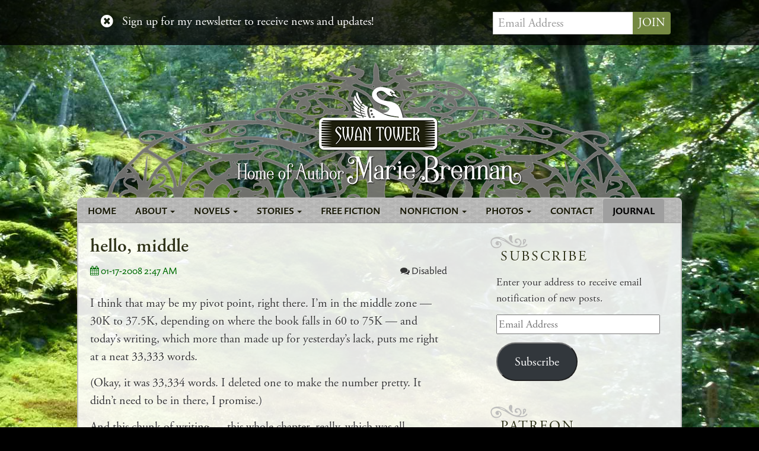

--- FILE ---
content_type: text/html; charset=UTF-8
request_url: https://www.swantower.com/2008/01/17/hello-middle/
body_size: 15533
content:
<!DOCTYPE html>
<!--[if lt IE 9 ]><html class="ie ie-old no-js" lang="en-US"> <![endif]-->
<!--[if IE 9 ]><html class="ie ie9 no-js" lang="en-US"> <![endif]-->
<!--[if IE 10 ]><html class="ie ie10 no-js" lang="en-US"> <![endif]-->
<!--[if IE 11 ]><html class="ie ie11 no-js" lang="en-US"> <![endif]-->
<!--[if gt IE 11 ]><!--><html class="no-js" lang="en-US"><!--<![endif]-->

<head profile="http://gmpg.org/xfn/11">

	<meta charset="UTF-8">
	<meta http-equiv="X-UA-Compatible" content="IE=edge,chrome=1">
	<meta name="viewport" content="width=device-width initial-scale=1.0">
	<meta name="title" content="hello, middle - Swan Tower">
	<link rel="profile" href="https://gmpg.org/xfn/11">
	
	<meta name='robots' content='index, follow, max-image-preview:large, max-snippet:-1, max-video-preview:-1' />

	<!-- This site is optimized with the Yoast SEO plugin v26.8 - https://yoast.com/product/yoast-seo-wordpress/ -->
	<title>hello, middle - Swan Tower</title>
	<link rel="canonical" href="https://www.swantower.com/2008/01/17/hello-middle/" />
	<meta property="og:locale" content="en_US" />
	<meta property="og:type" content="article" />
	<meta property="og:title" content="hello, middle - Swan Tower" />
	<meta property="og:description" content="I think that may be my pivot point, right there. I&#8217;m in the middle zone &#8212; 30K to 37.5K, depending on where the book falls in 60 to 75K &#8212; and today&#8217;s writing, which more than made up for yesterday&#8217;s lack, puts me right at a neat 33,333 words. (Okay, it was 33,334 words. I [&hellip;]" />
	<meta property="og:url" content="https://www.swantower.com/2008/01/17/hello-middle/" />
	<meta property="og:site_name" content="Swan Tower" />
	<meta property="article:published_time" content="2008-01-17T02:47:00+00:00" />
	<meta name="author" content="JeremyT" />
	<meta name="twitter:label1" content="Written by" />
	<meta name="twitter:data1" content="JeremyT" />
	<meta name="twitter:label2" content="Est. reading time" />
	<meta name="twitter:data2" content="1 minute" />
	<script type="application/ld+json" class="yoast-schema-graph">{"@context":"https://schema.org","@graph":[{"@type":"Article","@id":"https://www.swantower.com/2008/01/17/hello-middle/#article","isPartOf":{"@id":"https://www.swantower.com/2008/01/17/hello-middle/"},"author":{"name":"JeremyT","@id":"https://www.swantower.com/#/schema/person/0f61b43faab2dc46080b43f74fa0a3c6"},"headline":"hello, middle","datePublished":"2008-01-17T02:47:00+00:00","mainEntityOfPage":{"@id":"https://www.swantower.com/2008/01/17/hello-middle/"},"wordCount":179,"keywords":["novels","sspchs","writing"],"inLanguage":"en-US"},{"@type":"WebPage","@id":"https://www.swantower.com/2008/01/17/hello-middle/","url":"https://www.swantower.com/2008/01/17/hello-middle/","name":"hello, middle - Swan Tower","isPartOf":{"@id":"https://www.swantower.com/#website"},"datePublished":"2008-01-17T02:47:00+00:00","author":{"@id":"https://www.swantower.com/#/schema/person/0f61b43faab2dc46080b43f74fa0a3c6"},"breadcrumb":{"@id":"https://www.swantower.com/2008/01/17/hello-middle/#breadcrumb"},"inLanguage":"en-US","potentialAction":[{"@type":"ReadAction","target":["https://www.swantower.com/2008/01/17/hello-middle/"]}]},{"@type":"BreadcrumbList","@id":"https://www.swantower.com/2008/01/17/hello-middle/#breadcrumb","itemListElement":[{"@type":"ListItem","position":1,"name":"Home","item":"https://www.swantower.com/"},{"@type":"ListItem","position":2,"name":"Journal","item":"https://www.swantower.com/journal/"},{"@type":"ListItem","position":3,"name":"hello, middle"}]},{"@type":"WebSite","@id":"https://www.swantower.com/#website","url":"https://www.swantower.com/","name":"Swan Tower","description":"Home of Author Marie Brennan","potentialAction":[{"@type":"SearchAction","target":{"@type":"EntryPoint","urlTemplate":"https://www.swantower.com/?s={search_term_string}"},"query-input":{"@type":"PropertyValueSpecification","valueRequired":true,"valueName":"search_term_string"}}],"inLanguage":"en-US"},{"@type":"Person","@id":"https://www.swantower.com/#/schema/person/0f61b43faab2dc46080b43f74fa0a3c6","name":"JeremyT","image":{"@type":"ImageObject","inLanguage":"en-US","@id":"https://www.swantower.com/#/schema/person/image/","url":"https://secure.gravatar.com/avatar/b522567eb7ec9ab223dd82ec16d853832e7b4041d5acb01f0a0575fe3a1882f3?s=96&d=mm&r=g","contentUrl":"https://secure.gravatar.com/avatar/b522567eb7ec9ab223dd82ec16d853832e7b4041d5acb01f0a0575fe3a1882f3?s=96&d=mm&r=g","caption":"JeremyT"},"url":"https://www.swantower.com/author/jeremyt/"}]}</script>
	<!-- / Yoast SEO plugin. -->


<link rel='dns-prefetch' href='//use.typekit.net' />
<link rel='dns-prefetch' href='//www.swantower.com' />
<link rel='dns-prefetch' href='//secure.gravatar.com' />
<link rel='dns-prefetch' href='//stats.wp.com' />
<link rel='dns-prefetch' href='//v0.wordpress.com' />
<link rel="alternate" title="oEmbed (JSON)" type="application/json+oembed" href="https://www.swantower.com/wp-json/oembed/1.0/embed?url=https%3A%2F%2Fwww.swantower.com%2F2008%2F01%2F17%2Fhello-middle%2F" />
<link rel="alternate" title="oEmbed (XML)" type="text/xml+oembed" href="https://www.swantower.com/wp-json/oembed/1.0/embed?url=https%3A%2F%2Fwww.swantower.com%2F2008%2F01%2F17%2Fhello-middle%2F&#038;format=xml" />
<style id='wp-img-auto-sizes-contain-inline-css' type='text/css'>
img:is([sizes=auto i],[sizes^="auto," i]){contain-intrinsic-size:3000px 1500px}
/*# sourceURL=wp-img-auto-sizes-contain-inline-css */
</style>
<style id='wp-emoji-styles-inline-css' type='text/css'>

	img.wp-smiley, img.emoji {
		display: inline !important;
		border: none !important;
		box-shadow: none !important;
		height: 1em !important;
		width: 1em !important;
		margin: 0 0.07em !important;
		vertical-align: -0.1em !important;
		background: none !important;
		padding: 0 !important;
	}
/*# sourceURL=wp-emoji-styles-inline-css */
</style>
<link rel='stylesheet' id='wp-block-library-css' href='https://www.swantower.com/wp-includes/css/dist/block-library/style.min.css?ver=6.9' type='text/css' media='all' />
<style id='global-styles-inline-css' type='text/css'>
:root{--wp--preset--aspect-ratio--square: 1;--wp--preset--aspect-ratio--4-3: 4/3;--wp--preset--aspect-ratio--3-4: 3/4;--wp--preset--aspect-ratio--3-2: 3/2;--wp--preset--aspect-ratio--2-3: 2/3;--wp--preset--aspect-ratio--16-9: 16/9;--wp--preset--aspect-ratio--9-16: 9/16;--wp--preset--color--black: #000000;--wp--preset--color--cyan-bluish-gray: #abb8c3;--wp--preset--color--white: #ffffff;--wp--preset--color--pale-pink: #f78da7;--wp--preset--color--vivid-red: #cf2e2e;--wp--preset--color--luminous-vivid-orange: #ff6900;--wp--preset--color--luminous-vivid-amber: #fcb900;--wp--preset--color--light-green-cyan: #7bdcb5;--wp--preset--color--vivid-green-cyan: #00d084;--wp--preset--color--pale-cyan-blue: #8ed1fc;--wp--preset--color--vivid-cyan-blue: #0693e3;--wp--preset--color--vivid-purple: #9b51e0;--wp--preset--gradient--vivid-cyan-blue-to-vivid-purple: linear-gradient(135deg,rgb(6,147,227) 0%,rgb(155,81,224) 100%);--wp--preset--gradient--light-green-cyan-to-vivid-green-cyan: linear-gradient(135deg,rgb(122,220,180) 0%,rgb(0,208,130) 100%);--wp--preset--gradient--luminous-vivid-amber-to-luminous-vivid-orange: linear-gradient(135deg,rgb(252,185,0) 0%,rgb(255,105,0) 100%);--wp--preset--gradient--luminous-vivid-orange-to-vivid-red: linear-gradient(135deg,rgb(255,105,0) 0%,rgb(207,46,46) 100%);--wp--preset--gradient--very-light-gray-to-cyan-bluish-gray: linear-gradient(135deg,rgb(238,238,238) 0%,rgb(169,184,195) 100%);--wp--preset--gradient--cool-to-warm-spectrum: linear-gradient(135deg,rgb(74,234,220) 0%,rgb(151,120,209) 20%,rgb(207,42,186) 40%,rgb(238,44,130) 60%,rgb(251,105,98) 80%,rgb(254,248,76) 100%);--wp--preset--gradient--blush-light-purple: linear-gradient(135deg,rgb(255,206,236) 0%,rgb(152,150,240) 100%);--wp--preset--gradient--blush-bordeaux: linear-gradient(135deg,rgb(254,205,165) 0%,rgb(254,45,45) 50%,rgb(107,0,62) 100%);--wp--preset--gradient--luminous-dusk: linear-gradient(135deg,rgb(255,203,112) 0%,rgb(199,81,192) 50%,rgb(65,88,208) 100%);--wp--preset--gradient--pale-ocean: linear-gradient(135deg,rgb(255,245,203) 0%,rgb(182,227,212) 50%,rgb(51,167,181) 100%);--wp--preset--gradient--electric-grass: linear-gradient(135deg,rgb(202,248,128) 0%,rgb(113,206,126) 100%);--wp--preset--gradient--midnight: linear-gradient(135deg,rgb(2,3,129) 0%,rgb(40,116,252) 100%);--wp--preset--font-size--small: 13px;--wp--preset--font-size--medium: 20px;--wp--preset--font-size--large: 36px;--wp--preset--font-size--x-large: 42px;--wp--preset--spacing--20: 0.44rem;--wp--preset--spacing--30: 0.67rem;--wp--preset--spacing--40: 1rem;--wp--preset--spacing--50: 1.5rem;--wp--preset--spacing--60: 2.25rem;--wp--preset--spacing--70: 3.38rem;--wp--preset--spacing--80: 5.06rem;--wp--preset--shadow--natural: 6px 6px 9px rgba(0, 0, 0, 0.2);--wp--preset--shadow--deep: 12px 12px 50px rgba(0, 0, 0, 0.4);--wp--preset--shadow--sharp: 6px 6px 0px rgba(0, 0, 0, 0.2);--wp--preset--shadow--outlined: 6px 6px 0px -3px rgb(255, 255, 255), 6px 6px rgb(0, 0, 0);--wp--preset--shadow--crisp: 6px 6px 0px rgb(0, 0, 0);}:where(.is-layout-flex){gap: 0.5em;}:where(.is-layout-grid){gap: 0.5em;}body .is-layout-flex{display: flex;}.is-layout-flex{flex-wrap: wrap;align-items: center;}.is-layout-flex > :is(*, div){margin: 0;}body .is-layout-grid{display: grid;}.is-layout-grid > :is(*, div){margin: 0;}:where(.wp-block-columns.is-layout-flex){gap: 2em;}:where(.wp-block-columns.is-layout-grid){gap: 2em;}:where(.wp-block-post-template.is-layout-flex){gap: 1.25em;}:where(.wp-block-post-template.is-layout-grid){gap: 1.25em;}.has-black-color{color: var(--wp--preset--color--black) !important;}.has-cyan-bluish-gray-color{color: var(--wp--preset--color--cyan-bluish-gray) !important;}.has-white-color{color: var(--wp--preset--color--white) !important;}.has-pale-pink-color{color: var(--wp--preset--color--pale-pink) !important;}.has-vivid-red-color{color: var(--wp--preset--color--vivid-red) !important;}.has-luminous-vivid-orange-color{color: var(--wp--preset--color--luminous-vivid-orange) !important;}.has-luminous-vivid-amber-color{color: var(--wp--preset--color--luminous-vivid-amber) !important;}.has-light-green-cyan-color{color: var(--wp--preset--color--light-green-cyan) !important;}.has-vivid-green-cyan-color{color: var(--wp--preset--color--vivid-green-cyan) !important;}.has-pale-cyan-blue-color{color: var(--wp--preset--color--pale-cyan-blue) !important;}.has-vivid-cyan-blue-color{color: var(--wp--preset--color--vivid-cyan-blue) !important;}.has-vivid-purple-color{color: var(--wp--preset--color--vivid-purple) !important;}.has-black-background-color{background-color: var(--wp--preset--color--black) !important;}.has-cyan-bluish-gray-background-color{background-color: var(--wp--preset--color--cyan-bluish-gray) !important;}.has-white-background-color{background-color: var(--wp--preset--color--white) !important;}.has-pale-pink-background-color{background-color: var(--wp--preset--color--pale-pink) !important;}.has-vivid-red-background-color{background-color: var(--wp--preset--color--vivid-red) !important;}.has-luminous-vivid-orange-background-color{background-color: var(--wp--preset--color--luminous-vivid-orange) !important;}.has-luminous-vivid-amber-background-color{background-color: var(--wp--preset--color--luminous-vivid-amber) !important;}.has-light-green-cyan-background-color{background-color: var(--wp--preset--color--light-green-cyan) !important;}.has-vivid-green-cyan-background-color{background-color: var(--wp--preset--color--vivid-green-cyan) !important;}.has-pale-cyan-blue-background-color{background-color: var(--wp--preset--color--pale-cyan-blue) !important;}.has-vivid-cyan-blue-background-color{background-color: var(--wp--preset--color--vivid-cyan-blue) !important;}.has-vivid-purple-background-color{background-color: var(--wp--preset--color--vivid-purple) !important;}.has-black-border-color{border-color: var(--wp--preset--color--black) !important;}.has-cyan-bluish-gray-border-color{border-color: var(--wp--preset--color--cyan-bluish-gray) !important;}.has-white-border-color{border-color: var(--wp--preset--color--white) !important;}.has-pale-pink-border-color{border-color: var(--wp--preset--color--pale-pink) !important;}.has-vivid-red-border-color{border-color: var(--wp--preset--color--vivid-red) !important;}.has-luminous-vivid-orange-border-color{border-color: var(--wp--preset--color--luminous-vivid-orange) !important;}.has-luminous-vivid-amber-border-color{border-color: var(--wp--preset--color--luminous-vivid-amber) !important;}.has-light-green-cyan-border-color{border-color: var(--wp--preset--color--light-green-cyan) !important;}.has-vivid-green-cyan-border-color{border-color: var(--wp--preset--color--vivid-green-cyan) !important;}.has-pale-cyan-blue-border-color{border-color: var(--wp--preset--color--pale-cyan-blue) !important;}.has-vivid-cyan-blue-border-color{border-color: var(--wp--preset--color--vivid-cyan-blue) !important;}.has-vivid-purple-border-color{border-color: var(--wp--preset--color--vivid-purple) !important;}.has-vivid-cyan-blue-to-vivid-purple-gradient-background{background: var(--wp--preset--gradient--vivid-cyan-blue-to-vivid-purple) !important;}.has-light-green-cyan-to-vivid-green-cyan-gradient-background{background: var(--wp--preset--gradient--light-green-cyan-to-vivid-green-cyan) !important;}.has-luminous-vivid-amber-to-luminous-vivid-orange-gradient-background{background: var(--wp--preset--gradient--luminous-vivid-amber-to-luminous-vivid-orange) !important;}.has-luminous-vivid-orange-to-vivid-red-gradient-background{background: var(--wp--preset--gradient--luminous-vivid-orange-to-vivid-red) !important;}.has-very-light-gray-to-cyan-bluish-gray-gradient-background{background: var(--wp--preset--gradient--very-light-gray-to-cyan-bluish-gray) !important;}.has-cool-to-warm-spectrum-gradient-background{background: var(--wp--preset--gradient--cool-to-warm-spectrum) !important;}.has-blush-light-purple-gradient-background{background: var(--wp--preset--gradient--blush-light-purple) !important;}.has-blush-bordeaux-gradient-background{background: var(--wp--preset--gradient--blush-bordeaux) !important;}.has-luminous-dusk-gradient-background{background: var(--wp--preset--gradient--luminous-dusk) !important;}.has-pale-ocean-gradient-background{background: var(--wp--preset--gradient--pale-ocean) !important;}.has-electric-grass-gradient-background{background: var(--wp--preset--gradient--electric-grass) !important;}.has-midnight-gradient-background{background: var(--wp--preset--gradient--midnight) !important;}.has-small-font-size{font-size: var(--wp--preset--font-size--small) !important;}.has-medium-font-size{font-size: var(--wp--preset--font-size--medium) !important;}.has-large-font-size{font-size: var(--wp--preset--font-size--large) !important;}.has-x-large-font-size{font-size: var(--wp--preset--font-size--x-large) !important;}
/*# sourceURL=global-styles-inline-css */
</style>

<style id='classic-theme-styles-inline-css' type='text/css'>
/*! This file is auto-generated */
.wp-block-button__link{color:#fff;background-color:#32373c;border-radius:9999px;box-shadow:none;text-decoration:none;padding:calc(.667em + 2px) calc(1.333em + 2px);font-size:1.125em}.wp-block-file__button{background:#32373c;color:#fff;text-decoration:none}
/*# sourceURL=/wp-includes/css/classic-themes.min.css */
</style>
<link rel='stylesheet' id='cp-style-css' href='https://www.swantower.com/wp-content/themes/mariebrennan2016/style.css?ver=6.9' type='text/css' media='all' />
<link rel='stylesheet' id='jetpack-subscriptions-css' href='https://www.swantower.com/wp-content/plugins/jetpack/_inc/build/subscriptions/subscriptions.min.css?ver=15.4' type='text/css' media='all' />
<link rel='stylesheet' id='sharedaddy-css' href='https://www.swantower.com/wp-content/plugins/jetpack/modules/sharedaddy/sharing.css?ver=15.4' type='text/css' media='all' />
<link rel='stylesheet' id='social-logos-css' href='https://www.swantower.com/wp-content/plugins/jetpack/_inc/social-logos/social-logos.min.css?ver=15.4' type='text/css' media='all' />
<script type="text/javascript" src="https://www.swantower.com/wp-includes/js/jquery/jquery.min.js?ver=3.7.1" id="jquery-core-js"></script>
<script type="text/javascript" src="https://www.swantower.com/wp-includes/js/jquery/jquery-migrate.min.js?ver=3.4.1" id="jquery-migrate-js"></script>
<script type="text/javascript" src="//use.typekit.net/pow6vtt.js?ver=6.9" id="theme_typekit-js"></script>
<script type="text/javascript" src="https://www.swantower.com/wp-content/themes/mariebrennan2016/js/modernizr-1.7.min.js" id="modernizer-js"></script>
<script type="text/javascript" src="https://www.swantower.com/wp-content/themes/mariebrennan2016/js/bootstrap.min.js" id="bootstrap-js"></script>
<script type="text/javascript" src="https://www.swantower.com/wp-content/themes/mariebrennan2016/js/jquery.cookie.js" id="cookies-js"></script>
<script type="text/javascript" src="https://www.swantower.com/wp-content/themes/mariebrennan2016/js/newsletter-signup.js" id="cpunk-functions-js"></script>
<link rel="https://api.w.org/" href="https://www.swantower.com/wp-json/" /><link rel="alternate" title="JSON" type="application/json" href="https://www.swantower.com/wp-json/wp/v2/posts/507" />	<style>img#wpstats{display:none}</style>
				<script type="text/javascript">try{Typekit.load();}catch(e){}</script>
	<link rel="icon" href="https://www.swantower.com/wp-content/uploads/2016/04/swan-150x150.png" sizes="32x32" />
<link rel="icon" href="https://www.swantower.com/wp-content/uploads/2016/04/swan-200x200.png" sizes="192x192" />
<link rel="apple-touch-icon" href="https://www.swantower.com/wp-content/uploads/2016/04/swan-200x200.png" />
<meta name="msapplication-TileImage" content="https://www.swantower.com/wp-content/uploads/2016/04/swan-300x300.png" />
	
	
</head>

<body class="wp-singular post-template-default single single-post postid-507 single-format-standard wp-theme-mariebrennan2016 hello-middle">
		
		<div class="newsletter_shim hide">
</div>
<div class="newsletter_signup hide">
	<div class="newsletter_inner">
		<a href="#" class="close_signup" alt="Close" title="Close"><i class="fa fa-times-circle"></i></a>
		
		<p>Sign up for my newsletter to receive news and updates!</p>

		<form action="https://www.ymlp.com/subscribe.php?marie_brennan" method="post" class="validate form-inline" novalidate>
			
			<div style="position: absolute; left: -5000px;">
				<input type="text" name="" tabindex="-1" value=""><!-- Add Hidden Field Here -->
			</div>
			<div class="mc-field-group input-group">
				<label for="mce-EMAIL">Email Address  <span class="asterisk">*</span></label>
				<input type="email" value="" name="YMLP0" class="required email form-control" id="mce-EMAIL" placeholder="Email Address" required>
				<span class="input-group-btn">				
					<input type="submit" value="Join" name="subscribe" id="mc-embedded-subscribe" class="btn btn-primary">
		  		</span>
		    </div>

		</form>

	</div>
</div>		<div class="outer_wrapper">	
		
<header class="page_header default" role="banner">	

	<div class="header_inner">
		
		<img src="https://www.swantower.com/wp-content/themes/mariebrennan2016/images/header-background-gray.png" class="background_image" />
<!-- 		<img src="https://www.swantower.com/wp-content/themes/mariebrennan2016/images/header-background.png" class="background_image" /> -->

		<hgroup class="site_headers">
			
				<h1 class="site_title">
					<img src="https://www.swantower.com/wp-content/themes/mariebrennan2016/images/logo-bw.png" height="167" width="482" alt="Swan Tower | Swan Tower" class="header_image" />
				</h1>
		
		</hgroup>
		
	</div>

	
</header>
<div class="nav_wrap">
	<nav class="navbar navbar-default" role="navigation"> 
		<div class="navbar-header" data-toggle="collapse" data-target=".main_nav"> 
			<div class="navbar-toggle toggle_header">Menu</div>
			<button type="button" class="navbar-toggle"> 
				<span class="sr-only">Toggle navigation</span> 
				<span class="icon-bar"></span> 
				<span class="icon-bar"></span> 
				<span class="icon-bar"></span> 
			</button> 
		</div> 

		<div class="collapse navbar-collapse main_nav"> 
			<ul id="menu-main-menu" class="nav navbar-nav"><li id="menu-item-11" class="menu-item menu-item-type-post_type menu-item-object-page menu-item-home menu-item-11"><a title="Home" href="https://www.swantower.com/">Home</a></li>
<li id="menu-item-13" class="menu-item menu-item-type-post_type menu-item-object-page menu-item-has-children menu-item-13 dropdown"><a title="About" href="#" data-toggle="dropdown" class="dropdown-toggle">About <span class="caret"></span></a>
<ul role="menu" class=" dropdown-menu">
	<li id="menu-item-5171" class="menu-item menu-item-type-post_type menu-item-object-page menu-item-5171"><a title="Biography" href="https://www.swantower.com/biography/">Biography</a></li>
	<li id="menu-item-90" class="menu-item menu-item-type-post_type menu-item-object-page menu-item-90"><a title="Bibliography" href="https://www.swantower.com/bibliography/">Bibliography</a></li>
	<li id="menu-item-91" class="menu-item menu-item-type-post_type menu-item-object-page menu-item-91"><a title="Interviews" href="https://www.swantower.com/interviews/">Interviews</a></li>
	<li id="menu-item-92" class="menu-item menu-item-type-post_type menu-item-object-page menu-item-92"><a title="Appearances" href="https://www.swantower.com/appearances/">Appearances</a></li>
	<li id="menu-item-5771" class="menu-item menu-item-type-post_type menu-item-object-page menu-item-5771"><a title="Content Notes" href="https://www.swantower.com/content-notes/">Content Notes</a></li>
	<li id="menu-item-12193" class="menu-item menu-item-type-post_type menu-item-object-page menu-item-12193"><a title="Statement on AI" href="https://www.swantower.com/statement-on-ai/">Statement on AI</a></li>
	<li id="menu-item-89" class="menu-item menu-item-type-post_type menu-item-object-page menu-item-89"><a title="FAQ" href="https://www.swantower.com/faq/">FAQ</a></li>
	<li id="menu-item-7796" class="menu-item menu-item-type-post_type menu-item-object-page menu-item-privacy-policy menu-item-7796"><a title="Privacy Policy" href="https://www.swantower.com/privacy-policy/">Privacy Policy</a></li>
	<li id="menu-item-11523" class="menu-item menu-item-type-custom menu-item-object-custom menu-item-11523"><a title="Fan Art" href="https://www.swantower.com/fan-art/">Fan Art</a></li>
</ul>
</li>
<li id="menu-item-93" class="menu-item menu-item-type-taxonomy menu-item-object-writing-type menu-item-has-children menu-item-93 dropdown"><a title="Novels" href="#" data-toggle="dropdown" class="dropdown-toggle">Novels <span class="caret"></span></a>
<ul role="menu" class=" dropdown-menu">
	<li id="menu-item-12372" class="menu-item menu-item-type-taxonomy menu-item-object-series menu-item-12372"><a title="Worst Monk" href="https://www.swantower.com/series/worst-monk/">Worst Monk</a></li>
	<li id="menu-item-12092" class="menu-item menu-item-type-custom menu-item-object-custom menu-item-12092"><a title="The Sea Beyond" href="https://www.macarrick.com/series/sea-beyond/">The Sea Beyond</a></li>
	<li id="menu-item-10966" class="menu-item menu-item-type-post_type menu-item-object-writing menu-item-10966"><a title="&lt;i&gt;The Waking of Angantyr&lt;/i&gt;" href="https://www.swantower.com/writing/the-waking-of-angantyr-2/"><i>The Waking of Angantyr</i></a></li>
	<li id="menu-item-9032" class="menu-item menu-item-type-taxonomy menu-item-object-series menu-item-9032"><a title="Legend of the Five Rings" href="https://www.swantower.com/series/legend-five-rings/">Legend of the Five Rings</a></li>
	<li id="menu-item-9048" class="menu-item menu-item-type-custom menu-item-object-custom menu-item-9048"><a title="Rook and Rose" href="https://www.macarrick.com/writing-type/novels/">Rook and Rose</a></li>
	<li id="menu-item-8721" class="menu-item menu-item-type-post_type menu-item-object-writing menu-item-8721"><a title="&lt;i&gt;Driftwood&lt;/i&gt;" href="https://www.swantower.com/writing/driftwood-2/"><i>Driftwood</i></a></li>
	<li id="menu-item-7614" class="menu-item menu-item-type-post_type menu-item-object-writing menu-item-7614"><a title="&lt;i&gt;Born to the Blade&lt;/i&gt;" href="https://www.swantower.com/writing/born-to-the-blade/"><i>Born to the Blade</i></a></li>
	<li id="menu-item-99" class="menu-item menu-item-type-taxonomy menu-item-object-series menu-item-99"><a title="Varekai" href="https://www.swantower.com/series/varekai/">Varekai</a></li>
	<li id="menu-item-97" class="menu-item menu-item-type-taxonomy menu-item-object-series menu-item-97"><a title="Memoirs of Lady Trent" href="https://www.swantower.com/series/the-memoirs-of-lady-trent/">Memoirs of Lady Trent</a></li>
	<li id="menu-item-98" class="menu-item menu-item-type-taxonomy menu-item-object-series menu-item-98"><a title="Wilders" href="https://www.swantower.com/series/wilders/">Wilders</a></li>
	<li id="menu-item-96" class="menu-item menu-item-type-taxonomy menu-item-object-series menu-item-96"><a title="The Onyx Court" href="https://www.swantower.com/series/onyx-court/">The Onyx Court</a></li>
	<li id="menu-item-95" class="menu-item menu-item-type-taxonomy menu-item-object-series menu-item-95"><a title="Doppelganger" href="https://www.swantower.com/series/doppelganger/">Doppelganger</a></li>
</ul>
</li>
<li id="menu-item-94" class="menu-item menu-item-type-taxonomy menu-item-object-writing-type menu-item-has-children menu-item-94 dropdown"><a title="Stories" href="#" data-toggle="dropdown" class="dropdown-toggle">Stories <span class="caret"></span></a>
<ul role="menu" class=" dropdown-menu">
	<li id="menu-item-9319" class="menu-item menu-item-type-taxonomy menu-item-object-writing-type menu-item-9319"><a title="Collections" href="https://www.swantower.com/writing-type/collections/">Collections</a></li>
	<li id="menu-item-7142" class="menu-item menu-item-type-taxonomy menu-item-object-series menu-item-7142"><a title="Contemporary" href="https://www.swantower.com/series/contemporary-fantasy/">Contemporary</a></li>
	<li id="menu-item-100" class="menu-item menu-item-type-taxonomy menu-item-object-series menu-item-100"><a title="Driftwood" href="https://www.swantower.com/series/driftwood/">Driftwood</a></li>
	<li id="menu-item-104" class="menu-item menu-item-type-taxonomy menu-item-object-series menu-item-104"><a title="Folklore" href="https://www.swantower.com/series/folklore/">Folklore</a></li>
	<li id="menu-item-7141" class="menu-item menu-item-type-taxonomy menu-item-object-series menu-item-7141"><a title="Historical" href="https://www.swantower.com/series/historical/">Historical</a></li>
	<li id="menu-item-101" class="menu-item menu-item-type-taxonomy menu-item-object-series menu-item-101"><a title="Nine Lands" href="https://www.swantower.com/series/nine-lands/">Nine Lands</a></li>
	<li id="menu-item-102" class="menu-item menu-item-type-taxonomy menu-item-object-series menu-item-102"><a title="Onyx Court" href="https://www.swantower.com/series/onyx-court-stories/">Onyx Court</a></li>
	<li id="menu-item-7139" class="menu-item menu-item-type-taxonomy menu-item-object-series menu-item-7139"><a title="Secondary World" href="https://www.swantower.com/series/secondary-world/">Secondary World</a></li>
	<li id="menu-item-7145" class="menu-item menu-item-type-post_type menu-item-object-page menu-item-7145"><a title="Novel-related" href="https://www.swantower.com/novel-related/">Novel-related</a></li>
	<li id="menu-item-11548" class="menu-item menu-item-type-taxonomy menu-item-object-series menu-item-11548"><a title="Poetry" href="https://www.swantower.com/series/poetry/">Poetry</a></li>
</ul>
</li>
<li id="menu-item-4795" class="menu-item menu-item-type-post_type menu-item-object-page menu-item-4795"><a title="Free Fiction" href="https://www.swantower.com/free-fiction/">Free Fiction</a></li>
<li id="menu-item-75" class="menu-item menu-item-type-post_type menu-item-object-page menu-item-has-children menu-item-75 dropdown"><a title="Nonfiction" href="#" data-toggle="dropdown" class="dropdown-toggle">Nonfiction <span class="caret"></span></a>
<ul role="menu" class=" dropdown-menu">
	<li id="menu-item-9461" class="menu-item menu-item-type-taxonomy menu-item-object-series menu-item-9461"><a title="New Worlds" href="https://www.swantower.com/series/new-worlds/">New Worlds</a></li>
	<li id="menu-item-12089" class="menu-item menu-item-type-taxonomy menu-item-object-series menu-item-12089"><a title="Writer&#039;s Little Books" href="https://www.swantower.com/series/writers-little-books/">Writer&#8217;s Little Books</a></li>
	<li id="menu-item-12041" class="menu-item menu-item-type-post_type menu-item-object-page menu-item-12041"><a title="Online classes" href="https://www.swantower.com/online-classes/">Online classes</a></li>
	<li id="menu-item-78" class="menu-item menu-item-type-post_type menu-item-object-page menu-item-78"><a title="Essays on Writing Craft" href="https://www.swantower.com/essays/writing-craft/">Essays on Writing Craft</a></li>
	<li id="menu-item-76" class="menu-item menu-item-type-post_type menu-item-object-page menu-item-76"><a title="Essays on Writing Philosophy" href="https://www.swantower.com/essays/writing-philosophy/">Essays on Writing Philosophy</a></li>
	<li id="menu-item-77" class="menu-item menu-item-type-post_type menu-item-object-page menu-item-77"><a title="Other" href="https://www.swantower.com/essays/other/">Other</a></li>
</ul>
</li>
<li id="menu-item-119" class="menu-item menu-item-type-post_type menu-item-object-envira_album menu-item-has-children menu-item-119 dropdown"><a title="Photos" href="#" data-toggle="dropdown" class="dropdown-toggle">Photos <span class="caret"></span></a>
<ul role="menu" class=" dropdown-menu">
	<li id="menu-item-10746" class="menu-item menu-item-type-custom menu-item-object-custom menu-item-10746"><a title="Asia" href="https://www.swantower.com/album/asia/">Asia</a></li>
	<li id="menu-item-10747" class="menu-item menu-item-type-custom menu-item-object-custom menu-item-10747"><a title="British Isles" href="https://www.swantower.com/album/british-isles/">British Isles</a></li>
	<li id="menu-item-10748" class="menu-item menu-item-type-custom menu-item-object-custom menu-item-10748"><a title="Europe" href="https://www.swantower.com/album/europe/">Europe</a></li>
	<li id="menu-item-10749" class="menu-item menu-item-type-custom menu-item-object-custom menu-item-10749"><a title="Mediterranean" href="https://www.swantower.com/album/mediterranean/">Mediterranean</a></li>
	<li id="menu-item-10750" class="menu-item menu-item-type-custom menu-item-object-custom menu-item-10750"><a title="United States" href="https://www.swantower.com/album/united-states/">United States</a></li>
	<li id="menu-item-10751" class="menu-item menu-item-type-custom menu-item-object-custom menu-item-10751"><a title="Types" href="https://www.swantower.com/album/types/">Types</a></li>
</ul>
</li>
<li id="menu-item-12" class="menu-item menu-item-type-post_type menu-item-object-page menu-item-12"><a title="Contact" href="https://www.swantower.com/contact/">Contact</a></li>
<li id="menu-item-10" class="menu-item menu-item-type-post_type menu-item-object-page current_page_parent menu-item-10"><a title="Journal" href="https://www.swantower.com/journal/">Journal</a></li>
</ul>			
		</div>

	</nav>
</div>
		<div class="page_wrap" role="document">
<main class="main" role="main">
		
		<article class="post-507 post type-post status-publish format-standard hentry category-uncategorized tag-novels tag-sspchs tag-writing">
	<header>	
		<h2 class="post_title"><span>hello, middle</span></h2>
		<div class="postmeta">

	<a href="https://www.swantower.com/2008/01/17/hello-middle/" class="date_time"><time class="published" datetime="01-17-2008 2:47 AM"><i class="fa fa-calendar"></i> 01-17-2008 2:47 AM</time></a>
	<div class="comments_link">
		<span><i class="fa fa-comments"></i> Disabled</span>	</div>
</div>	</header>
	<div class="entry_content">
		<p>I think that may be my pivot point, right there.  I&#8217;m in the middle zone &#8212; 30K to 37.5K, depending on where the book falls in 60 to 75K &#8212; and today&#8217;s writing, which more than made up for yesterday&#8217;s lack, puts me right at a neat 33,333 words.</p>
<p>(Okay, it was 33,334 words.  I deleted one to make the number pretty.  It didn&#8217;t need to be in there, I promise.)</p>
<p>And this chunk of writing &#8212; this whole chapter, really, which was all tonight&#8217;s writing &#8212; may very well be that pivot point at the center of a book, when you stop moving away from the beginning and start moving toward the end.  Things get a <i>lot</i> worse for Val from here on out.  But she knows most of the major pieces now, at least about herself; the second half is what she decides to do about it.</p>
<p>I&#8217;d been wondering what my pivot point would be.  Or if this book would have one.  But all is well; I think I found it.</p>
	</div>
	<footer>
		
		<p class="tags"><i class="fa fa-tags"></i> <a href="https://www.swantower.com/tag/novels/" rel="tag">novels</a>, <a href="https://www.swantower.com/tag/sspchs/" rel="tag">sspchs</a>, <a href="https://www.swantower.com/tag/writing/" rel="tag">writing</a></p>				<div class="sharedaddy sd-sharing-enabled"><div class="robots-nocontent sd-block sd-social sd-social-icon sd-sharing"><div class="sd-content"><ul><li class="share-email"><a rel="nofollow noopener noreferrer"
				data-shared="sharing-email-507"
				class="share-email sd-button share-icon no-text"
				href="mailto:?subject=%5BShared%20Post%5D%20hello%2C%20middle&#038;body=https%3A%2F%2Fwww.swantower.com%2F2008%2F01%2F17%2Fhello-middle%2F&#038;share=email"
				target="_blank"
				aria-labelledby="sharing-email-507"
				data-email-share-error-title="Do you have email set up?" data-email-share-error-text="If you&#039;re having problems sharing via email, you might not have email set up for your browser. You may need to create a new email yourself." data-email-share-nonce="790b5e65f9" data-email-share-track-url="https://www.swantower.com/2008/01/17/hello-middle/?share=email">
				<span id="sharing-email-507" hidden>Click to email a link to a friend (Opens in new window)</span>
				<span>Email</span>
			</a></li><li class="share-twitter"><a rel="nofollow noopener noreferrer"
				data-shared="sharing-twitter-507"
				class="share-twitter sd-button share-icon no-text"
				href="https://www.swantower.com/2008/01/17/hello-middle/?share=twitter"
				target="_blank"
				aria-labelledby="sharing-twitter-507"
				>
				<span id="sharing-twitter-507" hidden>Click to share on X (Opens in new window)</span>
				<span>X</span>
			</a></li><li class="share-facebook"><a rel="nofollow noopener noreferrer"
				data-shared="sharing-facebook-507"
				class="share-facebook sd-button share-icon no-text"
				href="https://www.swantower.com/2008/01/17/hello-middle/?share=facebook"
				target="_blank"
				aria-labelledby="sharing-facebook-507"
				>
				<span id="sharing-facebook-507" hidden>Click to share on Facebook (Opens in new window)</span>
				<span>Facebook</span>
			</a></li><li class="share-tumblr"><a rel="nofollow noopener noreferrer"
				data-shared="sharing-tumblr-507"
				class="share-tumblr sd-button share-icon no-text"
				href="https://www.swantower.com/2008/01/17/hello-middle/?share=tumblr"
				target="_blank"
				aria-labelledby="sharing-tumblr-507"
				>
				<span id="sharing-tumblr-507" hidden>Click to share on Tumblr (Opens in new window)</span>
				<span>Tumblr</span>
			</a></li><li class="share-reddit"><a rel="nofollow noopener noreferrer"
				data-shared="sharing-reddit-507"
				class="share-reddit sd-button share-icon no-text"
				href="https://www.swantower.com/2008/01/17/hello-middle/?share=reddit"
				target="_blank"
				aria-labelledby="sharing-reddit-507"
				>
				<span id="sharing-reddit-507" hidden>Click to share on Reddit (Opens in new window)</span>
				<span>Reddit</span>
			</a></li><li class="share-pinterest"><a rel="nofollow noopener noreferrer"
				data-shared="sharing-pinterest-507"
				class="share-pinterest sd-button share-icon no-text"
				href="https://www.swantower.com/2008/01/17/hello-middle/?share=pinterest"
				target="_blank"
				aria-labelledby="sharing-pinterest-507"
				>
				<span id="sharing-pinterest-507" hidden>Click to share on Pinterest (Opens in new window)</span>
				<span>Pinterest</span>
			</a></li><li class="share-end"></li></ul></div></div></div>	</footer>
</article>		
		
	<section id="comments">
		<h3 class="comment_header"><span>0 Responses to &ldquo;hello, middle&rdquo;</span></h3>

		<ol class="media-list">
			
  <li id="comment-5127" class="comment even thread-even depth-1 media comment-5127">
    <div class="full_comment">
<img alt='' src='https://secure.gravatar.com/avatar/?s=48&#038;d=mm&#038;r=g' srcset='https://secure.gravatar.com/avatar/?s=96&#038;d=mm&#038;r=g 2x' class='avatar pull-left media-object avatar-48 photo avatar-default' height='48' width='48' decoding='async'/><div class="media-body">
	<h4 class="media-heading"><a href="http://unforth.livejournal.com/" class="url" rel="ugc external nofollow">unforth</a></h4>
	<div class="commentmeta">
		<time datetime="2008-01-17T14:04:50-08:00"><a href="https://www.swantower.com/2008/01/17/hello-middle/#comment-5127"><i class="fa fa-calendar"></i> 01-17-2008 2:04 PM</a></time>
			</div>
	<div class="comment_body">
				<p>What a nice feeling! 🙂 Awesome!</p>
			</div>
</div>
</div>  </li>

  <li id="comment-5128" class="comment odd alt thread-odd thread-alt depth-1 media comment-5128">
    <div class="full_comment">
<img alt='' src='https://secure.gravatar.com/avatar/?s=48&#038;d=mm&#038;r=g' srcset='https://secure.gravatar.com/avatar/?s=96&#038;d=mm&#038;r=g 2x' class='avatar pull-left media-object avatar-48 photo avatar-default' height='48' width='48' decoding='async'/><div class="media-body">
	<h4 class="media-heading"><a href="http://sora_blue.livejournal.com/" class="url" rel="ugc external nofollow">sora_blue</a></h4>
	<div class="commentmeta">
		<time datetime="2008-01-17T17:55:15-08:00"><a href="https://www.swantower.com/2008/01/17/hello-middle/#comment-5128"><i class="fa fa-calendar"></i> 01-17-2008 5:55 PM</a></time>
			</div>
	<div class="comment_body">
				<p>Nicely done. This book appears like you&#8217;re writing it pretty quickly—which I realize actually says nothing about the ease of the process.</p>
			</div>
</div>
</div>      <ul class="comment even thread-even depth-1 media list-unstyled comment-5128">
    
  <li id="comment-5129" class="comment odd alt depth-2 media comment-5129">
    <div class="full_comment">
<img alt='' src='https://secure.gravatar.com/avatar/?s=48&#038;d=mm&#038;r=g' srcset='https://secure.gravatar.com/avatar/?s=96&#038;d=mm&#038;r=g 2x' class='avatar pull-left media-object avatar-48 photo avatar-default' height='48' width='48' decoding='async'/><div class="media-body">
	<h4 class="media-heading"><a href="http://swantower.wordpress.com/" class="url" rel="ugc external nofollow">Marie Brennan</a></h4>
	<div class="commentmeta">
		<time datetime="2008-01-17T18:06:22-08:00"><a href="https://www.swantower.com/2008/01/17/hello-middle/#comment-5129"><i class="fa fa-calendar"></i> 01-17-2008 6:06 PM</a></time>
			</div>
	<div class="comment_body">
				<p>I&#8217;m going at roughly normal speed, with the exception that I&#8217;m generally managing to hit 1100 or even 1200 words instead of just squeaking 1K.  But I had 14K in the can before I officially &#8220;started work&#8221; at the beginning of the year, so I already have half a book even though it&#8217;s only halfway through January.</p>
			</div>
</div>
</div>      <ul class="comment even depth-2 media list-unstyled comment-5129">
    
  <li id="comment-5130" class="comment odd alt depth-3 media comment-5130">
    <div class="full_comment">
<img alt='' src='https://secure.gravatar.com/avatar/?s=48&#038;d=mm&#038;r=g' srcset='https://secure.gravatar.com/avatar/?s=96&#038;d=mm&#038;r=g 2x' class='avatar pull-left media-object avatar-48 photo avatar-default' height='48' width='48' loading='lazy' decoding='async'/><div class="media-body">
	<h4 class="media-heading"><a href="http://sora_blue.livejournal.com/" class="url" rel="ugc external nofollow">sora_blue</a></h4>
	<div class="commentmeta">
		<time datetime="2008-01-17T18:07:33-08:00"><a href="https://www.swantower.com/2008/01/17/hello-middle/#comment-5130"><i class="fa fa-calendar"></i> 01-17-2008 6:07 PM</a></time>
			</div>
	<div class="comment_body">
				<p>1100–1200 words is a good pace. 🙂</p>
			</div>
</div>
</div>  </li>
</ul></li>
</ul></li>

  <li id="comment-5131" class="comment even thread-odd thread-alt depth-1 media comment-5131">
    <div class="full_comment">
<img alt='' src='https://secure.gravatar.com/avatar/?s=48&#038;d=mm&#038;r=g' srcset='https://secure.gravatar.com/avatar/?s=96&#038;d=mm&#038;r=g 2x' class='avatar pull-left media-object avatar-48 photo avatar-default' height='48' width='48' loading='lazy' decoding='async'/><div class="media-body">
	<h4 class="media-heading"><a href="http://milbrcrsan.livejournal.com/" class="url" rel="ugc external nofollow">milbrcrsan</a></h4>
	<div class="commentmeta">
		<time datetime="2008-01-17T18:36:55-08:00"><a href="https://www.swantower.com/2008/01/17/hello-middle/#comment-5131"><i class="fa fa-calendar"></i> 01-17-2008 6:36 PM</a></time>
			</div>
	<div class="comment_body">
				<p>That is a pretty number! :p</p>
<p>Okay, I have two questions for you. lol One: I&#8217;ve been thinking more about the final word count of my novel. I know Novel in 90 is going for the smallest amount to make the story an actual novel, 67,500. But, I doubt publishers would be happy with a fantasy being that short, right? And, I do know that each publisher is probably different, but, do you know the range of words I should get to before even thinking about publishers or being finished?</p>
<p>And two: What happens if you&#8217;re pushed against a rock and a hard place, and you can&#8217;t exactly move until you find out some names for characters, however, naming things and people hasn&#8217;t been as easy as it was when you first started the novel. Should I just dive, head on first, into another naming generator, bite the bullet and just try? Should I wait until I feel more relaxed about the names and just substitute their names until then?</p>
			</div>
</div>
</div>      <ul class="comment odd alt thread-even depth-1 media list-unstyled comment-5131">
    
  <li id="comment-5132" class="comment even depth-2 media comment-5132">
    <div class="full_comment">
<img alt='' src='https://secure.gravatar.com/avatar/?s=48&#038;d=mm&#038;r=g' srcset='https://secure.gravatar.com/avatar/?s=96&#038;d=mm&#038;r=g 2x' class='avatar pull-left media-object avatar-48 photo avatar-default' height='48' width='48' loading='lazy' decoding='async'/><div class="media-body">
	<h4 class="media-heading"><a href="http://swantower.wordpress.com/" class="url" rel="ugc external nofollow">Marie Brennan</a></h4>
	<div class="commentmeta">
		<time datetime="2008-01-17T22:19:43-08:00"><a href="https://www.swantower.com/2008/01/17/hello-middle/#comment-5132"><i class="fa fa-calendar"></i> 01-17-2008 10:19 PM</a></time>
			</div>
	<div class="comment_body">
				<p>One difference between Ni90 and NaNoWriMo is that Ni90 doesn&#8217;t expect that 67,500 to be the entirety of your novel.  The basic range to think in for SF/F is 80K-120K, with 100K being a good, solid target.  (That&#8217;s about how long both Doppelganger and Warrior and Witch are, for reference.)</p>
<p>Naming is a really subjective thing, so I&#8217;m not sure I can offer useful advice there.  I&#8217;ve been known to slam to a halt because I haven&#8217;t figured out the right name for a character, but I don&#8217;t recommend it as a way to operate.  If you can stick in placeholders, or generate something quickly, then that&#8217;s fine.  The only thing that really matters anyway is the end result.</p>
			</div>
</div>
</div>  </li>

  <li id="comment-5133" class="comment odd alt depth-2 media comment-5133">
    <div class="full_comment">
<img alt='' src='https://secure.gravatar.com/avatar/?s=48&#038;d=mm&#038;r=g' srcset='https://secure.gravatar.com/avatar/?s=96&#038;d=mm&#038;r=g 2x' class='avatar pull-left media-object avatar-48 photo avatar-default' height='48' width='48' loading='lazy' decoding='async'/><div class="media-body">
	<h4 class="media-heading"><a href="http://diatryma.livejournal.com/" class="url" rel="ugc external nofollow">diatryma</a></h4>
	<div class="commentmeta">
		<time datetime="2008-01-18T01:57:09-08:00"><a href="https://www.swantower.com/2008/01/17/hello-middle/#comment-5133"><i class="fa fa-calendar"></i> 01-18-2008 1:57 AM</a></time>
			</div>
	<div class="comment_body">
				<p>I am not an awesome novelist.  I am still struggling through the novelish I have.  I do placeholders if I know I&#8217;m going to come back to something, and make things up on the spot if I&#8217;m not.  So I can name a throwaway character easily, but I have towns named boy do you need to worldbuild all over the place.<br />
Of course, you do whatever you need to to get it done.</p>
			</div>
</div>
</div>  </li>
</ul></li>
		</ol>

		
					<div class="alert alert-warning">
				Comments are closed.			</div>
		
	</section><!-- /#comments -->


	</main>	

<aside class="sidebar" role="complementary">

	<div id="blog_subscription-3" class="widget widget_blog_subscription jetpack_subscription_widget"><h3 class="section_header">Subscribe</h3>
			<div class="wp-block-jetpack-subscriptions__container">
			<form action="#" method="post" accept-charset="utf-8" id="subscribe-blog-blog_subscription-3"
				data-blog="128522846"
				data-post_access_level="everybody" >
									<div id="subscribe-text"><p>Enter your address to receive email notification of new posts.</p>
</div>
										<p id="subscribe-email">
						<label id="jetpack-subscribe-label"
							class="screen-reader-text"
							for="subscribe-field-blog_subscription-3">
							Email Address						</label>
						<input type="email" name="email" autocomplete="email" required="required"
																					value=""
							id="subscribe-field-blog_subscription-3"
							placeholder="Email Address"
						/>
					</p>

					<p id="subscribe-submit"
											>
						<input type="hidden" name="action" value="subscribe"/>
						<input type="hidden" name="source" value="https://www.swantower.com/2008/01/17/hello-middle/"/>
						<input type="hidden" name="sub-type" value="widget"/>
						<input type="hidden" name="redirect_fragment" value="subscribe-blog-blog_subscription-3"/>
						<input type="hidden" id="_wpnonce" name="_wpnonce" value="a4edbaedac" /><input type="hidden" name="_wp_http_referer" value="/2008/01/17/hello-middle/" />						<button type="submit"
															class="wp-block-button__link"
																					name="jetpack_subscriptions_widget"
						>
							Subscribe						</button>
					</p>
							</form>
						</div>
			
</div><div id="content_block_widget-12" class="widget content_block_widget"><h3 class="section_header">Patreon</h3>	
	<div class="content_block_content no_image">
		<p><img loading="lazy" decoding="async" src="https://www.swantower.com/wp-content/uploads/2017/03/patreon_bullet.png" alt="the Patreon logo" width="39" height="39" class="alignleft size-full wp-image-6933" /> My blog series <a href="http://bookviewcafe.com/blog/tag/new-worlds/">&#8220;New Worlds&#8221;</a> at <a href="http://bookviewcafe.com/bookstore/">Book View Cafe</a> is supported by Patreon. <a href="https://www.patreon.com/swan_tower">Check it out!</a></p>
					<p class="read_more">
				<a href="https://www.swantower.com/essays/other/new-worlds-patreon/"><span>Read More</span> <i class="fa fa-angle-right"></i></a>
			</p>
			</div>
	
</div><div id="featured_book_widget-5" class="widget featured_book_widget"> 
		<h3 class="section_header">The Latest</h3>					<article class="featured_book_excerpt post-11044 writing type-writing status-publish has-post-thumbnail hentry series-legend-five-rings writing-type-featured writing-type-novels">
				<div class="writing_details">
	<div class="featured_cover">
		<a href="https://www.swantower.com/writing/the-market-of-100-fortunes/">
			<img width="440" height="665" src="https://www.swantower.com/wp-content/uploads/2022/11/M100F-cover-440x665.png" class="attachment-four_column size-four_column wp-post-image" alt="cover art for THE MARKET OF 100 FORTUNES by Marie Brennan, showing two samurai walking down a busy nighttime street, with the silhouette of an armored head above" decoding="async" loading="lazy" srcset="https://www.swantower.com/wp-content/uploads/2022/11/M100F-cover-440x665.png 440w, https://www.swantower.com/wp-content/uploads/2022/11/M100F-cover-198x300.png 198w, https://www.swantower.com/wp-content/uploads/2022/11/M100F-cover-677x1024.png 677w, https://www.swantower.com/wp-content/uploads/2022/11/M100F-cover-768x1161.png 768w, https://www.swantower.com/wp-content/uploads/2022/11/M100F-cover-1016x1536.png 1016w, https://www.swantower.com/wp-content/uploads/2022/11/M100F-cover-1354x2048.png 1354w, https://www.swantower.com/wp-content/uploads/2022/11/M100F-cover-200x302.png 200w, https://www.swantower.com/wp-content/uploads/2022/11/M100F-cover-320x484.png 320w, https://www.swantower.com/wp-content/uploads/2022/11/M100F-cover-680x1028.png 680w, https://www.swantower.com/wp-content/uploads/2022/11/M100F-cover.png 1538w" sizes="auto, (max-width: 440px) 100vw, 440px" />		</a>
		<h5 class="buy_header">BUY ONLINE</h5>
			<div class="buy_buttons">
		<ul class="nav nav-tabs nav-stacked buy_links_nav">
									<div class="btn-group dropup">
					<li class="dropdown">
						<a href="#" data-toggle="dropdown" class="dropdown-toggle ">
							Print							<b class="caret"></b>
						</a>
						<ul class="dropdown-menu">
							
															<li>
																		<a href="https://bookshop.org/a/88863/9781839082597" target="_new">Bookshop.org (affiliate)</a>
																	</li>
															<li>
																		<a href="https://www.amazon.com/Market-100-Fortunes-Legend-Rings/dp/1839082593/?tag=swan0a-20" target="_new">Amazon (affiliate)</a>
																	</li>
															<li>
																		<a href="https://www.barnesandnoble.com/w/the-market-of-100-fortunes-marie-brennan/1143921969?ean=9781839082597" target="_new">Barnes & Noble</a>
																	</li>
															<li>
																		<a href="https://www.booksamillion.com/p/Market-Fortunes/Marie-Brennan/9781839082597?id=9050356736968" target="_new">Books-a-Million</a>
																	</li>
															<li>
																		<a href="https://www.powells.com/book/the-market-of-100-fortunes-9781839082597" target="_new">Powell's</a>
																	</li>
															<li>
																		<a href="https://www.indigo.ca/en-ca/the-market-of-100-fortunes-a-legend-of-the-five-rings-novel/9781839082597.html" target="_new">Indigo (Can)</a>
																	</li>
															<li>
																		<a href="https://www.amazon.co.uk/Market-100-Fortunes-Legend-Rings/dp/1839082593/" target="_new">Amazon (UK)</a>
																	</li>
															<li>
																		<a href="https://www.waterstones.com/book/the-market-of-100-fortunes/marie-brennan/9781839082597" target="_new">Waterstones (UK)</a>
																	</li>
													</ul>
					</li>
				</div>
												<div class="btn-group dropup">
					<li class="dropdown">
						<a href="#" data-toggle="dropdown" class="dropdown-toggle ">
							eBook							<b class="caret"></b>
						</a>
						<ul class="dropdown-menu">
							
															<li>
																		<a href="https://www.amazon.com/Market-100-Fortunes-Legend-Rings-ebook/dp/B0CFM7R8TH/?tag=swan0a-20" target="_new">Amazon (affiliate)</a>
																	</li>
															<li>
																		<a href="https://books.apple.com/us/book/the-market-of-100-fortunes/id6461458908" target="_new">Apple Books</a>
																	</li>
															<li>
																		<a href="https://www.barnesandnoble.com/w/the-market-of-100-fortunes-marie-brennan/1143921969?ean=9781839082603" target="_new">B&N Nook</a>
																	</li>
															<li>
																		<a href="https://play.google.com/store/books/details/Marie_Brennan_The_Market_of_100_Fortunes?id=YdXQEAAAQBAJ" target="_new">Google Play</a>
																	</li>
															<li>
																		<a href="https://www.kobo.com/us/en/ebook/the-market-of-100-fortunes" target="_new">Kobo</a>
																	</li>
															<li>
																		<a href="https://www.indigo.ca/en-ca/the-market-of-100-fortunes-a-legend-of-the-five-rings-novel/9781839082597.html" target="_new">Indigo (Can)</a>
																	</li>
															<li>
																		<a href="https://www.amazon.co.uk/Market-100-Fortunes-Legend-Rings-ebook/dp/B0CFM8GWS3/" target="_new">Amazon (UK)</a>
																	</li>
													</ul>
					</li>
				</div>
												</ul>
	</div>

	</div>
	
</div><!-- End Writing Sidebar -->

<div class="writing_description   type-featured type-novels">			
	<div class="post">
		<h3 class="entry_title"><a href="https://www.swantower.com/writing/the-market-of-100-fortunes/"><i>The Market of 100 Fortunes</i></a></h3>
		Having vanquished demons and halted invasions of devious creatures from the Spirit Realms, Asako Sekken and Agasha no Isao Ryōtora are finally going to be married. But when a note from their old ally Sayashi arrives unexpectedly, the samurai find themselves dragged into another supernatural mystery.		<p class="read_more"><a href="https://www.swantower.com/writing/the-market-of-100-fortunes/"><span>Read More</span> <i class="fa fa-angle-right"></i></a></p>
		
	</div>
</div><!-- End Writing Primary Column -->			</article>
					
		</div><div id="other_books_widget-4" class="widget other_books_widget"><h3 class="section_header">Also Available</h3> 
			<div class='other_books_wrap'>
									<article class="other_book post-10965 writing type-writing status-publish has-post-thumbnail hentry writing-type-other writing-type-novels">
						<a href="https://www.swantower.com/writing/the-waking-of-angantyr-2/"><img width="320" height="488" src="https://www.swantower.com/wp-content/uploads/2022/10/Waking-of-Angantyr_final-320x488.jpg" class="attachment-three_column size-three_column wp-post-image" alt="cover art for The Waking of Angantyr by Marie Brennan" decoding="async" loading="lazy" srcset="https://www.swantower.com/wp-content/uploads/2022/10/Waking-of-Angantyr_final-320x488.jpg 320w, https://www.swantower.com/wp-content/uploads/2022/10/Waking-of-Angantyr_final-197x300.jpg 197w, https://www.swantower.com/wp-content/uploads/2022/10/Waking-of-Angantyr_final-672x1024.jpg 672w, https://www.swantower.com/wp-content/uploads/2022/10/Waking-of-Angantyr_final-768x1170.jpg 768w, https://www.swantower.com/wp-content/uploads/2022/10/Waking-of-Angantyr_final-1008x1536.jpg 1008w, https://www.swantower.com/wp-content/uploads/2022/10/Waking-of-Angantyr_final-1344x2048.jpg 1344w, https://www.swantower.com/wp-content/uploads/2022/10/Waking-of-Angantyr_final-200x305.jpg 200w, https://www.swantower.com/wp-content/uploads/2022/10/Waking-of-Angantyr_final-440x671.jpg 440w, https://www.swantower.com/wp-content/uploads/2022/10/Waking-of-Angantyr_final-680x1036.jpg 680w, https://www.swantower.com/wp-content/uploads/2022/10/Waking-of-Angantyr_final-scaled.jpg 1680w" sizes="auto, (max-width: 320px) 100vw, 320px" /></a>
					</article>
									<article class="other_book post-8597 writing type-writing status-publish has-post-thumbnail hentry series-rook-and-rose writing-type-other writing-type-novels">
						<a href="https://www.swantower.com/writing/mask-of-mirrors/"><img width="320" height="493" src="https://www.swantower.com/wp-content/uploads/2021/01/MaskofMirrors-320x493.jpg" class="attachment-three_column size-three_column wp-post-image" alt="cover art for THE MASK OF MIRRORS by M.A. Carrick" decoding="async" loading="lazy" srcset="https://www.swantower.com/wp-content/uploads/2021/01/MaskofMirrors-320x493.jpg 320w, https://www.swantower.com/wp-content/uploads/2021/01/MaskofMirrors-195x300.jpg 195w, https://www.swantower.com/wp-content/uploads/2021/01/MaskofMirrors-664x1024.jpg 664w, https://www.swantower.com/wp-content/uploads/2021/01/MaskofMirrors-768x1184.jpg 768w, https://www.swantower.com/wp-content/uploads/2021/01/MaskofMirrors-996x1536.jpg 996w, https://www.swantower.com/wp-content/uploads/2021/01/MaskofMirrors-1328x2048.jpg 1328w, https://www.swantower.com/wp-content/uploads/2021/01/MaskofMirrors-200x308.jpg 200w, https://www.swantower.com/wp-content/uploads/2021/01/MaskofMirrors-440x678.jpg 440w, https://www.swantower.com/wp-content/uploads/2021/01/MaskofMirrors-680x1048.jpg 680w, https://www.swantower.com/wp-content/uploads/2021/01/MaskofMirrors-scaled.jpg 1661w" sizes="auto, (max-width: 320px) 100vw, 320px" /></a>
					</article>
									<article class="other_book post-9031 writing type-writing status-publish has-post-thumbnail hentry series-legend-five-rings writing-type-other writing-type-novels">
						<a href="https://www.swantower.com/writing/the-night-parade-of-a-hundred-demons/"><img width="320" height="479" src="https://www.swantower.com/wp-content/uploads/2020/03/L5R03-The-Night-Parade-of-100-Demons-by-Marie-Brennan-320x479.jpg" class="attachment-three_column size-three_column wp-post-image" alt="cover art for THE NIGHT PARADE OF 100 DEMONS by Marie Brennan" decoding="async" loading="lazy" srcset="https://www.swantower.com/wp-content/uploads/2020/03/L5R03-The-Night-Parade-of-100-Demons-by-Marie-Brennan-320x479.jpg 320w, https://www.swantower.com/wp-content/uploads/2020/03/L5R03-The-Night-Parade-of-100-Demons-by-Marie-Brennan-201x300.jpg 201w, https://www.swantower.com/wp-content/uploads/2020/03/L5R03-The-Night-Parade-of-100-Demons-by-Marie-Brennan-685x1024.jpg 685w, https://www.swantower.com/wp-content/uploads/2020/03/L5R03-The-Night-Parade-of-100-Demons-by-Marie-Brennan-768x1149.jpg 768w, https://www.swantower.com/wp-content/uploads/2020/03/L5R03-The-Night-Parade-of-100-Demons-by-Marie-Brennan-200x299.jpg 200w, https://www.swantower.com/wp-content/uploads/2020/03/L5R03-The-Night-Parade-of-100-Demons-by-Marie-Brennan-440x658.jpg 440w, https://www.swantower.com/wp-content/uploads/2020/03/L5R03-The-Night-Parade-of-100-Demons-by-Marie-Brennan-680x1017.jpg 680w, https://www.swantower.com/wp-content/uploads/2020/03/L5R03-The-Night-Parade-of-100-Demons-by-Marie-Brennan.jpg 779w" sizes="auto, (max-width: 320px) 100vw, 320px" /></a>
					</article>
									<article class="other_book post-8683 writing type-writing status-publish has-post-thumbnail hentry series-driftwood writing-type-other writing-type-collections writing-type-novels">
						<a href="https://www.swantower.com/writing/driftwood-2/"><img width="320" height="512" src="https://www.swantower.com/wp-content/uploads/2019/08/DriftwoodRGB-320x512.gif" class="attachment-three_column size-three_column wp-post-image" alt="cover for DRIFTWOOD by Marie Brennan" decoding="async" loading="lazy" srcset="https://www.swantower.com/wp-content/uploads/2019/08/DriftwoodRGB-320x512.gif 320w, https://www.swantower.com/wp-content/uploads/2019/08/DriftwoodRGB-188x300.gif 188w, https://www.swantower.com/wp-content/uploads/2019/08/DriftwoodRGB-768x1229.gif 768w, https://www.swantower.com/wp-content/uploads/2019/08/DriftwoodRGB-640x1024.gif 640w, https://www.swantower.com/wp-content/uploads/2019/08/DriftwoodRGB-200x320.gif 200w, https://www.swantower.com/wp-content/uploads/2019/08/DriftwoodRGB-440x704.gif 440w, https://www.swantower.com/wp-content/uploads/2019/08/DriftwoodRGB-680x1088.gif 680w" sizes="auto, (max-width: 320px) 100vw, 320px" /></a>
					</article>
									<article class="other_book post-4777 writing type-writing status-publish has-post-thumbnail hentry series-the-memoirs-of-lady-trent writing-type-other writing-type-novels">
						<a href="https://www.swantower.com/writing/natural-history-dragons/"><img width="320" height="479" src="https://www.swantower.com/wp-content/uploads/2016/04/anhod-cover-320x479.jpg" class="attachment-three_column size-three_column wp-post-image" alt="Cover for A NATURAL HISTORY OF DRAGONS" decoding="async" loading="lazy" srcset="https://www.swantower.com/wp-content/uploads/2016/04/anhod-cover-320x479.jpg 320w, https://www.swantower.com/wp-content/uploads/2016/04/anhod-cover-200x299.jpg 200w, https://www.swantower.com/wp-content/uploads/2016/04/anhod-cover-768x1149.jpg 768w, https://www.swantower.com/wp-content/uploads/2016/04/anhod-cover-684x1024.jpg 684w, https://www.swantower.com/wp-content/uploads/2016/04/anhod-cover-440x658.jpg 440w, https://www.swantower.com/wp-content/uploads/2016/04/anhod-cover-680x1018.jpg 680w, https://www.swantower.com/wp-content/uploads/2016/04/anhod-cover.jpg 1400w" sizes="auto, (max-width: 320px) 100vw, 320px" /></a>
					</article>
									<article class="other_book post-7945 writing type-writing status-publish has-post-thumbnail hentry series-the-memoirs-of-lady-trent writing-type-other writing-type-novels">
						<a href="https://www.swantower.com/writing/turning-darkness-into-light/"><img width="308" height="473" src="https://www.swantower.com/wp-content/uploads/2018/08/tdil-goodreads.jpg" class="attachment-three_column size-three_column wp-post-image" alt="cover art for TURNING DARKNESS INTO LIGHT by Marie Brennan" decoding="async" loading="lazy" srcset="https://www.swantower.com/wp-content/uploads/2018/08/tdil-goodreads.jpg 308w, https://www.swantower.com/wp-content/uploads/2018/08/tdil-goodreads-195x300.jpg 195w, https://www.swantower.com/wp-content/uploads/2018/08/tdil-goodreads-200x307.jpg 200w" sizes="auto, (max-width: 308px) 100vw, 308px" /></a>
					</article>
									<article class="other_book post-4773 writing type-writing status-publish has-post-thumbnail hentry series-onyx-court writing-type-other writing-type-novels">
						<a href="https://www.swantower.com/writing/midnight-never-come/"><img width="320" height="480" src="https://www.swantower.com/wp-content/uploads/2016/04/Brennan-MidnightNeverCome800x1200-320x480.jpg" class="attachment-three_column size-three_column wp-post-image" alt="cover art for Midnight Never Come, showing an ornate astrological clock, with a shadowed image of the Tower of London inset" decoding="async" loading="lazy" srcset="https://www.swantower.com/wp-content/uploads/2016/04/Brennan-MidnightNeverCome800x1200-320x480.jpg 320w, https://www.swantower.com/wp-content/uploads/2016/04/Brennan-MidnightNeverCome800x1200-200x300.jpg 200w, https://www.swantower.com/wp-content/uploads/2016/04/Brennan-MidnightNeverCome800x1200-683x1024.jpg 683w, https://www.swantower.com/wp-content/uploads/2016/04/Brennan-MidnightNeverCome800x1200-768x1152.jpg 768w, https://www.swantower.com/wp-content/uploads/2016/04/Brennan-MidnightNeverCome800x1200-440x660.jpg 440w, https://www.swantower.com/wp-content/uploads/2016/04/Brennan-MidnightNeverCome800x1200-680x1020.jpg 680w, https://www.swantower.com/wp-content/uploads/2016/04/Brennan-MidnightNeverCome800x1200.jpg 800w" sizes="auto, (max-width: 320px) 100vw, 320px" /></a>
					</article>
									<article class="other_book post-4752 writing type-writing status-publish has-post-thumbnail hentry series-wilders writing-type-other writing-type-novels">
						<a href="https://www.swantower.com/writing/lies-and-prophecy/"><img width="320" height="480" src="https://www.swantower.com/wp-content/uploads/2016/04/lp-cover-large-320x480.jpg" class="attachment-three_column size-three_column wp-post-image" alt="" decoding="async" loading="lazy" srcset="https://www.swantower.com/wp-content/uploads/2016/04/lp-cover-large-320x480.jpg 320w, https://www.swantower.com/wp-content/uploads/2016/04/lp-cover-large-200x300.jpg 200w, https://www.swantower.com/wp-content/uploads/2016/04/lp-cover-large-768x1152.jpg 768w, https://www.swantower.com/wp-content/uploads/2016/04/lp-cover-large-683x1024.jpg 683w, https://www.swantower.com/wp-content/uploads/2016/04/lp-cover-large-440x660.jpg 440w, https://www.swantower.com/wp-content/uploads/2016/04/lp-cover-large-680x1020.jpg 680w, https://www.swantower.com/wp-content/uploads/2016/04/lp-cover-large.jpg 900w" sizes="auto, (max-width: 320px) 100vw, 320px" /></a>
					</article>
									<article class="other_book post-4771 writing type-writing status-publish has-post-thumbnail hentry series-doppelganger writing-type-other writing-type-novels">
						<a href="https://www.swantower.com/writing/warrior/"><img width="320" height="480" src="https://www.swantower.com/wp-content/uploads/2016/04/1_Warrior-320x480.jpg" class="attachment-three_column size-three_column wp-post-image" alt="cover art for WARRIOR" decoding="async" loading="lazy" srcset="https://www.swantower.com/wp-content/uploads/2016/04/1_Warrior-320x480.jpg 320w, https://www.swantower.com/wp-content/uploads/2016/04/1_Warrior-200x300.jpg 200w, https://www.swantower.com/wp-content/uploads/2016/04/1_Warrior-768x1152.jpg 768w, https://www.swantower.com/wp-content/uploads/2016/04/1_Warrior-683x1024.jpg 683w, https://www.swantower.com/wp-content/uploads/2016/04/1_Warrior-440x660.jpg 440w, https://www.swantower.com/wp-content/uploads/2016/04/1_Warrior-680x1020.jpg 680w" sizes="auto, (max-width: 320px) 100vw, 320px" /></a>
					</article>
									<article class="other_book post-7223 writing type-writing status-publish has-post-thumbnail hentry series-collections series-secondary-world writing-type-other writing-type-collections">
						<a href="https://www.swantower.com/writing/maps-to-nowhere/"><img width="320" height="480" src="https://www.swantower.com/wp-content/uploads/2017/08/BN-Brennan-MapstoNowhere2667x4000-320x480.jpg" class="attachment-three_column size-three_column wp-post-image" alt="cover art for MAPS TO NOWHERE by Marie Brennan" decoding="async" loading="lazy" srcset="https://www.swantower.com/wp-content/uploads/2017/08/BN-Brennan-MapstoNowhere2667x4000-320x480.jpg 320w, https://www.swantower.com/wp-content/uploads/2017/08/BN-Brennan-MapstoNowhere2667x4000-200x300.jpg 200w, https://www.swantower.com/wp-content/uploads/2017/08/BN-Brennan-MapstoNowhere2667x4000-768x1152.jpg 768w, https://www.swantower.com/wp-content/uploads/2017/08/BN-Brennan-MapstoNowhere2667x4000-683x1024.jpg 683w, https://www.swantower.com/wp-content/uploads/2017/08/BN-Brennan-MapstoNowhere2667x4000-440x660.jpg 440w, https://www.swantower.com/wp-content/uploads/2017/08/BN-Brennan-MapstoNowhere2667x4000-680x1020.jpg 680w" sizes="auto, (max-width: 320px) 100vw, 320px" /></a>
					</article>
									<article class="other_book post-7235 writing type-writing status-publish has-post-thumbnail hentry series-collections writing-type-other writing-type-collections">
						<a href="https://www.swantower.com/writing/ars-historica/"><img width="320" height="480" src="https://www.swantower.com/wp-content/uploads/2017/08/Brennan_ArsHistorica1800x2700-320x480.jpg" class="attachment-three_column size-three_column wp-post-image" alt="cover art for ARS HISTORICA by Marie Brennan" decoding="async" loading="lazy" srcset="https://www.swantower.com/wp-content/uploads/2017/08/Brennan_ArsHistorica1800x2700-320x480.jpg 320w, https://www.swantower.com/wp-content/uploads/2017/08/Brennan_ArsHistorica1800x2700-200x300.jpg 200w, https://www.swantower.com/wp-content/uploads/2017/08/Brennan_ArsHistorica1800x2700-768x1152.jpg 768w, https://www.swantower.com/wp-content/uploads/2017/08/Brennan_ArsHistorica1800x2700-683x1024.jpg 683w, https://www.swantower.com/wp-content/uploads/2017/08/Brennan_ArsHistorica1800x2700-440x660.jpg 440w, https://www.swantower.com/wp-content/uploads/2017/08/Brennan_ArsHistorica1800x2700-680x1020.jpg 680w, https://www.swantower.com/wp-content/uploads/2017/08/Brennan_ArsHistorica1800x2700.jpg 1800w" sizes="auto, (max-width: 320px) 100vw, 320px" /></a>
					</article>
									<article class="other_book post-9144 writing type-writing status-publish has-post-thumbnail hentry series-collections writing-type-other writing-type-collections">
						<a href="https://www.swantower.com/writing/down-a-street-that-wasnt-there/"><img width="320" height="480" src="https://www.swantower.com/wp-content/uploads/2020/05/Brennan-Down-a-Street-cover-master-320x480.jpg" class="attachment-three_column size-three_column wp-post-image" alt="cover art for DOWN A STREET THAT WASN&#039;T THERE by Marie Brennan" decoding="async" loading="lazy" srcset="https://www.swantower.com/wp-content/uploads/2020/05/Brennan-Down-a-Street-cover-master-320x480.jpg 320w, https://www.swantower.com/wp-content/uploads/2020/05/Brennan-Down-a-Street-cover-master-200x300.jpg 200w, https://www.swantower.com/wp-content/uploads/2020/05/Brennan-Down-a-Street-cover-master-683x1024.jpg 683w, https://www.swantower.com/wp-content/uploads/2020/05/Brennan-Down-a-Street-cover-master-768x1152.jpg 768w, https://www.swantower.com/wp-content/uploads/2020/05/Brennan-Down-a-Street-cover-master-1024x1536.jpg 1024w, https://www.swantower.com/wp-content/uploads/2020/05/Brennan-Down-a-Street-cover-master-1365x2048.jpg 1365w, https://www.swantower.com/wp-content/uploads/2020/05/Brennan-Down-a-Street-cover-master-440x660.jpg 440w, https://www.swantower.com/wp-content/uploads/2020/05/Brennan-Down-a-Street-cover-master-680x1020.jpg 680w, https://www.swantower.com/wp-content/uploads/2020/05/Brennan-Down-a-Street-cover-master-scaled.jpg 1707w" sizes="auto, (max-width: 320px) 100vw, 320px" /></a>
					</article>
									<article class="other_book post-11851 writing type-writing status-publish has-post-thumbnail hentry series-new-worlds writing-type-other writing-type-nonfiction">
						<a href="https://www.swantower.com/writing/new-worlds-year-seven/"><img width="320" height="480" src="https://www.swantower.com/wp-content/uploads/2024/03/Y7-320x480.jpg" class="attachment-three_column size-three_column wp-post-image" alt="cover art for NEW WORLDS, YEAR SEVEN, showing a peacock spiral of light on a black background" decoding="async" loading="lazy" srcset="https://www.swantower.com/wp-content/uploads/2024/03/Y7-320x480.jpg 320w, https://www.swantower.com/wp-content/uploads/2024/03/Y7-200x300.jpg 200w, https://www.swantower.com/wp-content/uploads/2024/03/Y7-683x1024.jpg 683w, https://www.swantower.com/wp-content/uploads/2024/03/Y7-768x1152.jpg 768w, https://www.swantower.com/wp-content/uploads/2024/03/Y7-1024x1536.jpg 1024w, https://www.swantower.com/wp-content/uploads/2024/03/Y7-1365x2048.jpg 1365w, https://www.swantower.com/wp-content/uploads/2024/03/Y7-440x660.jpg 440w, https://www.swantower.com/wp-content/uploads/2024/03/Y7-680x1020.jpg 680w, https://www.swantower.com/wp-content/uploads/2024/03/Y7-scaled.jpg 1707w" sizes="auto, (max-width: 320px) 100vw, 320px" /></a>
					</article>
									<article class="other_book post-5159 writing type-writing status-publish has-post-thumbnail hentry writing-type-other writing-type-nonfiction">
						<a href="https://www.swantower.com/writing/writing-fight-scenes/"><img width="320" height="480" src="https://www.swantower.com/wp-content/uploads/2016/04/MarieBrennan_WritingFightScenes600x900-320x480.jpg" class="attachment-three_column size-three_column wp-post-image" alt="cover for WRITING FIGHT SCENES" decoding="async" loading="lazy" srcset="https://www.swantower.com/wp-content/uploads/2016/04/MarieBrennan_WritingFightScenes600x900-320x480.jpg 320w, https://www.swantower.com/wp-content/uploads/2016/04/MarieBrennan_WritingFightScenes600x900-200x300.jpg 200w, https://www.swantower.com/wp-content/uploads/2016/04/MarieBrennan_WritingFightScenes600x900-440x660.jpg 440w, https://www.swantower.com/wp-content/uploads/2016/04/MarieBrennan_WritingFightScenes600x900.jpg 600w" sizes="auto, (max-width: 320px) 100vw, 320px" /></a>
					</article>
							</div>
			
			

		</div>
</aside>
		
		</div><!-- End .page_wrap -->

		<footer class="footer has_social">
	<div class="footer_inner">
		<div class="social_wrapper">
			<div class="search_container">
	<form role="search" method="get" class="search-form form-inline" action="https://www.swantower.com/">
	  	<input type="search" value="" name="s" class="search_field" placeholder="Search Site">
	    <label class="hide">Search for:</label>
	    <button type="submit" class="search_submit btn btn-default hide">Search</button>
	    <a class="submit" href="#"><i class="fa fa-search"></i></a>
	</form>
</div>			<div class="social_container">
		<ul class="social_links">
    	<li>Follow</li>
    			<li><a href="https://twitter.com/swan_tower" alt="Twitter" title="Twitter"><i class="fa fa-twitter-square"></i></a></li>	
		      <li><a href="https://www.swantower.com/feed/"><i class="fa fa-rss-square"></i></a></li>
	</ul>
</div>		</div>
		<div class="ownership">
						<div class="source-org vcard copyright">
				&copy;2026 Marie Brennan. Site Design by <a href="http://www.clockpunkstudios.com/">Clockpunk Studios</a>			</div>
		</div>
	</div>
</footer>
<div class="footer_ornate">
		<img src="https://www.swantower.com/wp-content/themes/mariebrennan2016/images/footer-background-gray.png">
		<!-- <img src="https://www.swantower.com/wp-content/themes/mariebrennan2016/images/footer-background.png"> -->
	</div>		</div>
		<script type="speculationrules">
{"prefetch":[{"source":"document","where":{"and":[{"href_matches":"/*"},{"not":{"href_matches":["/wp-*.php","/wp-admin/*","/wp-content/uploads/*","/wp-content/*","/wp-content/plugins/*","/wp-content/themes/mariebrennan2016/*","/*\\?(.+)"]}},{"not":{"selector_matches":"a[rel~=\"nofollow\"]"}},{"not":{"selector_matches":".no-prefetch, .no-prefetch a"}}]},"eagerness":"conservative"}]}
</script>
	<div style="display:none">
			</div>
		
	<script type="text/javascript">
		window.WPCOM_sharing_counts = {"https://www.swantower.com/2008/01/17/hello-middle/":507};
	</script>
						<script type="text/javascript" src="https://www.swantower.com/wp-includes/js/comment-reply.min.js?ver=6.9" id="comment-reply-js" async="async" data-wp-strategy="async" fetchpriority="low"></script>
<script type="text/javascript" src="https://secure.gravatar.com/js/gprofiles.js?ver=202606" id="grofiles-cards-js"></script>
<script type="text/javascript" id="wpgroho-js-extra">
/* <![CDATA[ */
var WPGroHo = {"my_hash":""};
//# sourceURL=wpgroho-js-extra
/* ]]> */
</script>
<script type="text/javascript" src="https://www.swantower.com/wp-content/plugins/jetpack/modules/wpgroho.js?ver=15.4" id="wpgroho-js"></script>
<script type="text/javascript" id="jetpack-stats-js-before">
/* <![CDATA[ */
_stq = window._stq || [];
_stq.push([ "view", {"v":"ext","blog":"128522846","post":"507","tz":"-8","srv":"www.swantower.com","j":"1:15.4"} ]);
_stq.push([ "clickTrackerInit", "128522846", "507" ]);
//# sourceURL=jetpack-stats-js-before
/* ]]> */
</script>
<script type="text/javascript" src="https://stats.wp.com/e-202606.js" id="jetpack-stats-js" defer="defer" data-wp-strategy="defer"></script>
<script type="text/javascript" id="sharing-js-js-extra">
/* <![CDATA[ */
var sharing_js_options = {"lang":"en","counts":"1","is_stats_active":"1"};
//# sourceURL=sharing-js-js-extra
/* ]]> */
</script>
<script type="text/javascript" src="https://www.swantower.com/wp-content/plugins/jetpack/_inc/build/sharedaddy/sharing.min.js?ver=15.4" id="sharing-js-js"></script>
<script type="text/javascript" id="sharing-js-js-after">
/* <![CDATA[ */
var windowOpen;
			( function () {
				function matches( el, sel ) {
					return !! (
						el.matches && el.matches( sel ) ||
						el.msMatchesSelector && el.msMatchesSelector( sel )
					);
				}

				document.body.addEventListener( 'click', function ( event ) {
					if ( ! event.target ) {
						return;
					}

					var el;
					if ( matches( event.target, 'a.share-twitter' ) ) {
						el = event.target;
					} else if ( event.target.parentNode && matches( event.target.parentNode, 'a.share-twitter' ) ) {
						el = event.target.parentNode;
					}

					if ( el ) {
						event.preventDefault();

						// If there's another sharing window open, close it.
						if ( typeof windowOpen !== 'undefined' ) {
							windowOpen.close();
						}
						windowOpen = window.open( el.getAttribute( 'href' ), 'wpcomtwitter', 'menubar=1,resizable=1,width=600,height=350' );
						return false;
					}
				} );
			} )();
var windowOpen;
			( function () {
				function matches( el, sel ) {
					return !! (
						el.matches && el.matches( sel ) ||
						el.msMatchesSelector && el.msMatchesSelector( sel )
					);
				}

				document.body.addEventListener( 'click', function ( event ) {
					if ( ! event.target ) {
						return;
					}

					var el;
					if ( matches( event.target, 'a.share-facebook' ) ) {
						el = event.target;
					} else if ( event.target.parentNode && matches( event.target.parentNode, 'a.share-facebook' ) ) {
						el = event.target.parentNode;
					}

					if ( el ) {
						event.preventDefault();

						// If there's another sharing window open, close it.
						if ( typeof windowOpen !== 'undefined' ) {
							windowOpen.close();
						}
						windowOpen = window.open( el.getAttribute( 'href' ), 'wpcomfacebook', 'menubar=1,resizable=1,width=600,height=400' );
						return false;
					}
				} );
			} )();
var windowOpen;
			( function () {
				function matches( el, sel ) {
					return !! (
						el.matches && el.matches( sel ) ||
						el.msMatchesSelector && el.msMatchesSelector( sel )
					);
				}

				document.body.addEventListener( 'click', function ( event ) {
					if ( ! event.target ) {
						return;
					}

					var el;
					if ( matches( event.target, 'a.share-tumblr' ) ) {
						el = event.target;
					} else if ( event.target.parentNode && matches( event.target.parentNode, 'a.share-tumblr' ) ) {
						el = event.target.parentNode;
					}

					if ( el ) {
						event.preventDefault();

						// If there's another sharing window open, close it.
						if ( typeof windowOpen !== 'undefined' ) {
							windowOpen.close();
						}
						windowOpen = window.open( el.getAttribute( 'href' ), 'wpcomtumblr', 'menubar=1,resizable=1,width=450,height=450' );
						return false;
					}
				} );
			} )();
//# sourceURL=sharing-js-js-after
/* ]]> */
</script>
<script id="wp-emoji-settings" type="application/json">
{"baseUrl":"https://s.w.org/images/core/emoji/17.0.2/72x72/","ext":".png","svgUrl":"https://s.w.org/images/core/emoji/17.0.2/svg/","svgExt":".svg","source":{"concatemoji":"https://www.swantower.com/wp-includes/js/wp-emoji-release.min.js?ver=6.9"}}
</script>
<script type="module">
/* <![CDATA[ */
/*! This file is auto-generated */
const a=JSON.parse(document.getElementById("wp-emoji-settings").textContent),o=(window._wpemojiSettings=a,"wpEmojiSettingsSupports"),s=["flag","emoji"];function i(e){try{var t={supportTests:e,timestamp:(new Date).valueOf()};sessionStorage.setItem(o,JSON.stringify(t))}catch(e){}}function c(e,t,n){e.clearRect(0,0,e.canvas.width,e.canvas.height),e.fillText(t,0,0);t=new Uint32Array(e.getImageData(0,0,e.canvas.width,e.canvas.height).data);e.clearRect(0,0,e.canvas.width,e.canvas.height),e.fillText(n,0,0);const a=new Uint32Array(e.getImageData(0,0,e.canvas.width,e.canvas.height).data);return t.every((e,t)=>e===a[t])}function p(e,t){e.clearRect(0,0,e.canvas.width,e.canvas.height),e.fillText(t,0,0);var n=e.getImageData(16,16,1,1);for(let e=0;e<n.data.length;e++)if(0!==n.data[e])return!1;return!0}function u(e,t,n,a){switch(t){case"flag":return n(e,"\ud83c\udff3\ufe0f\u200d\u26a7\ufe0f","\ud83c\udff3\ufe0f\u200b\u26a7\ufe0f")?!1:!n(e,"\ud83c\udde8\ud83c\uddf6","\ud83c\udde8\u200b\ud83c\uddf6")&&!n(e,"\ud83c\udff4\udb40\udc67\udb40\udc62\udb40\udc65\udb40\udc6e\udb40\udc67\udb40\udc7f","\ud83c\udff4\u200b\udb40\udc67\u200b\udb40\udc62\u200b\udb40\udc65\u200b\udb40\udc6e\u200b\udb40\udc67\u200b\udb40\udc7f");case"emoji":return!a(e,"\ud83e\u1fac8")}return!1}function f(e,t,n,a){let r;const o=(r="undefined"!=typeof WorkerGlobalScope&&self instanceof WorkerGlobalScope?new OffscreenCanvas(300,150):document.createElement("canvas")).getContext("2d",{willReadFrequently:!0}),s=(o.textBaseline="top",o.font="600 32px Arial",{});return e.forEach(e=>{s[e]=t(o,e,n,a)}),s}function r(e){var t=document.createElement("script");t.src=e,t.defer=!0,document.head.appendChild(t)}a.supports={everything:!0,everythingExceptFlag:!0},new Promise(t=>{let n=function(){try{var e=JSON.parse(sessionStorage.getItem(o));if("object"==typeof e&&"number"==typeof e.timestamp&&(new Date).valueOf()<e.timestamp+604800&&"object"==typeof e.supportTests)return e.supportTests}catch(e){}return null}();if(!n){if("undefined"!=typeof Worker&&"undefined"!=typeof OffscreenCanvas&&"undefined"!=typeof URL&&URL.createObjectURL&&"undefined"!=typeof Blob)try{var e="postMessage("+f.toString()+"("+[JSON.stringify(s),u.toString(),c.toString(),p.toString()].join(",")+"));",a=new Blob([e],{type:"text/javascript"});const r=new Worker(URL.createObjectURL(a),{name:"wpTestEmojiSupports"});return void(r.onmessage=e=>{i(n=e.data),r.terminate(),t(n)})}catch(e){}i(n=f(s,u,c,p))}t(n)}).then(e=>{for(const n in e)a.supports[n]=e[n],a.supports.everything=a.supports.everything&&a.supports[n],"flag"!==n&&(a.supports.everythingExceptFlag=a.supports.everythingExceptFlag&&a.supports[n]);var t;a.supports.everythingExceptFlag=a.supports.everythingExceptFlag&&!a.supports.flag,a.supports.everything||((t=a.source||{}).concatemoji?r(t.concatemoji):t.wpemoji&&t.twemoji&&(r(t.twemoji),r(t.wpemoji)))});
//# sourceURL=https://www.swantower.com/wp-includes/js/wp-emoji-loader.min.js
/* ]]> */
</script>

	</body>

</html>
